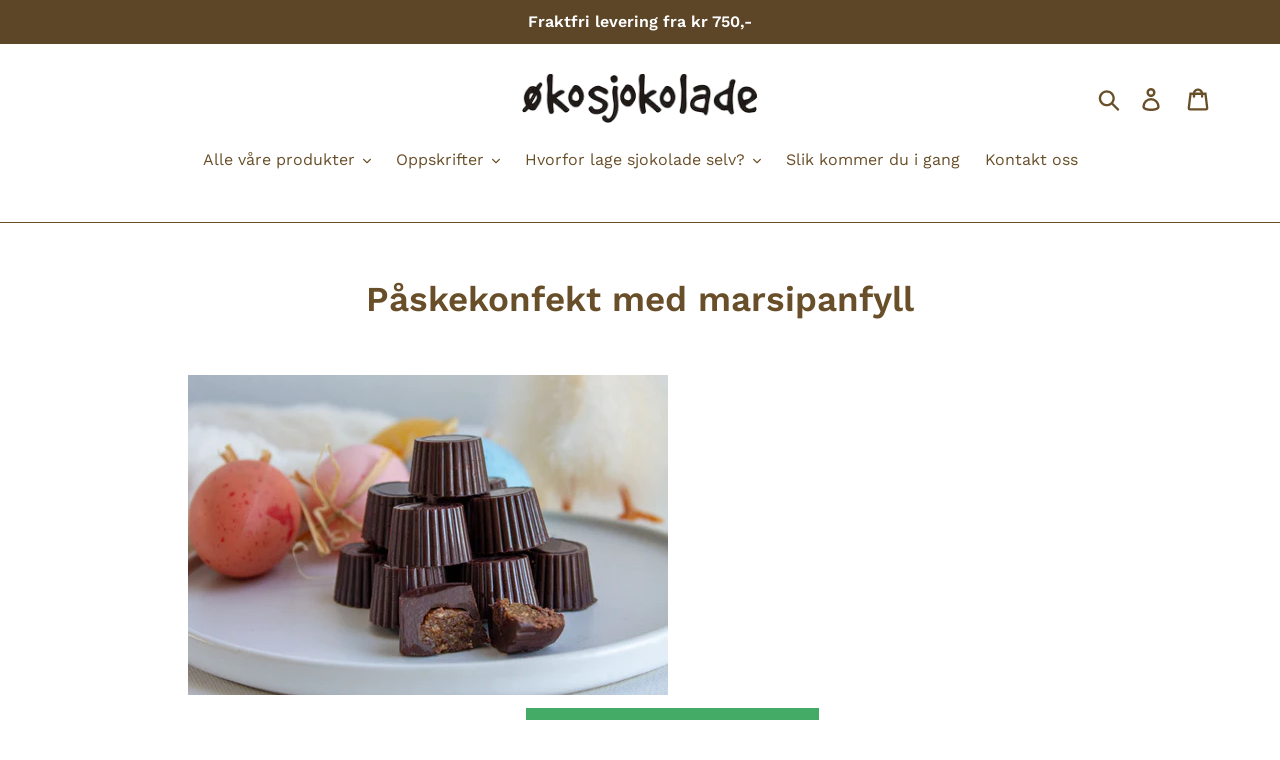

--- FILE ---
content_type: text/css
request_url: https://okosjokolade.no/cdn/shop/t/9/assets/problogger.scss.css?v=117676816513737373701651133008
body_size: -470
content:
.owl-carousel .owl-item h4{text-align:center;margin-bottom:0}.owl-item{padding:0}.owl-carousel .owl-item a,.owl-carousel .owl-item a:visited{text-decoration:none;color:inherit}#related_products_slider .owl-item img{object-fit:scale-down;height:96%;width:96%;vertical-align:middle;padding:0}#related_articles_slider .owl-item img,#related_product_articles_slider .owl-item img{object-fit:cover;height:96%;width:96%;vertical-align:middle;padding:0}.carousel-image-wrapper{width:100%;vertical-align:middle;text-align:center;height:300px}@media screen and (min-width: 769px){.carousel-image-wrapper{height:200px}}.carousel-text-wrapper{margin-top:2px;text-align:center}.carousel-text-wrapper .spr-badge-caption{font-size:8px}.carousel-text-price{text-align:center;margin-top:4px;font-size:16px;margin-bottom:4px}.carousel-text-vendor{text-align:center;padding-top:4px;padding-bottom:4px;font-size:14px}.carousel-text-excerpt{text-align:center}
/*# sourceMappingURL=/cdn/shop/t/9/assets/problogger.scss.css.map?v=117676816513737373701651133008 */


--- FILE ---
content_type: application/javascript; charset=utf-8
request_url: https://ca-la.github.io/shopify-add-to-cart/add.js
body_size: 586
content:
"use strict";
///<reference path="add.d.ts"/>
var __values = (this && this.__values) || function (o) {
    var m = typeof Symbol === "function" && o[Symbol.iterator], i = 0;
    if (m) return m.call(o);
    return {
        next: function () {
            if (o && i >= o.length) o = void 0;
            return { value: o && o[i++], done: !o };
        }
    };
};
(function () {
    function post(url, data) {
        if (window.jQuery) {
            return window.jQuery.post(url, data);
        }
        else if (window.fetch) {
            return window.fetch(url, {
                method: 'POST',
                headers: {
                    'Content-Type': 'application/json'
                },
                body: JSON.stringify(data)
            });
        }
        else {
            throw new Error('No compatible XHR wrapper found');
        }
    }
    function updateVariantCount(variantId) {
        var _a;
        post('/cart/update.js', {
            updates: (_a = {}, _a[variantId] = 1, _a)
        });
    }
    function hideCartItems(variantId) {
        var e_1, _a;
        if (window.location.pathname !== '/cart') {
            return;
        }
        var rows = Array.prototype.slice.call(document.querySelectorAll('.cart__row'));
        try {
            for (var rows_1 = __values(rows), rows_1_1 = rows_1.next(); !rows_1_1.done; rows_1_1 = rows_1.next()) {
                var row = rows_1_1.value;
                var isVariantRow = Boolean(row.querySelector("a[href*=\"" + variantId + "\"]"));
                if (!isVariantRow) {
                    continue;
                }
                row.style.display = 'none';
            }
        }
        catch (e_1_1) { e_1 = { error: e_1_1 }; }
        finally {
            try {
                if (rows_1_1 && !rows_1_1.done && (_a = rows_1.return)) _a.call(rows_1);
            }
            finally { if (e_1) throw e_1.error; }
        }
    }
    function registerListener(variantId) {
        updateVariantCount(variantId);
        if (!window.Shopify) {
            console.error('No Shopify global found');
            return;
        }
        window.Shopify.onCartUpdate = updateVariantCount.bind(variantId);
    }
    window.ShopifyAddToCart = {
        autoAdd: registerListener,
        hideCartItems: hideCartItems
    };
})();
